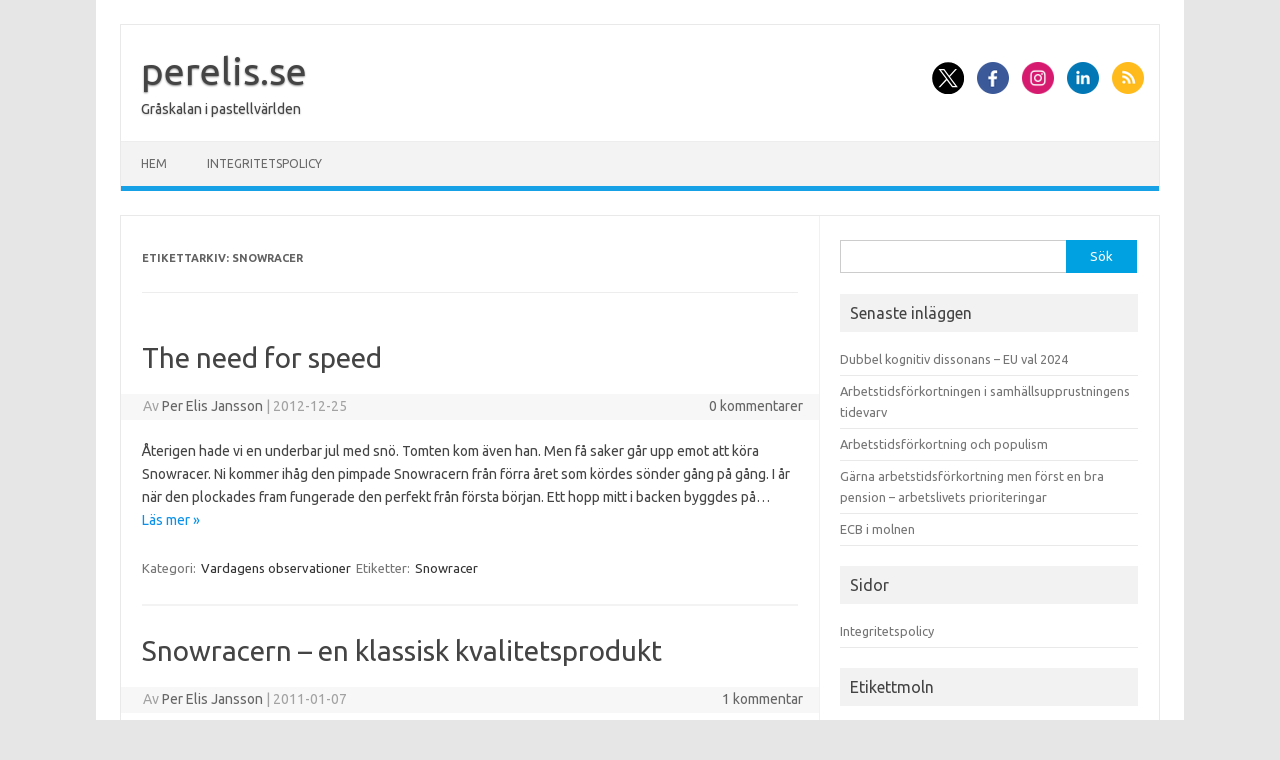

--- FILE ---
content_type: text/html; charset=UTF-8
request_url: https://www.perelis.se/tag/snowracer/
body_size: 9079
content:
<!DOCTYPE html>
<!--[if IE 7]>
<html class="ie ie7" lang="sv-SE">
<![endif]-->
<!--[if IE 8]>
<html class="ie ie8" lang="sv-SE">
<![endif]-->
<!--[if !(IE 7) | !(IE 8)  ]><!-->
<html lang="sv-SE">
<!--<![endif]-->
<head>
<meta charset="UTF-8">
<meta name="viewport" content="width=device-width, initial-scale=1">
<link rel="profile" href="http://gmpg.org/xfn/11">
<link rel="pingback" href="https://www.perelis.se/xmlrpc.php" />
<!--[if lt IE 9]>
<script src="https://www.perelis.se/wp-content/themes/iconic-one/js/html5.js" type="text/javascript"></script>
<![endif]-->
<title>Snowracer &#8211; perelis.se</title>
<meta name='robots' content='max-image-preview:large' />
<link rel='dns-prefetch' href='//www.googletagmanager.com' />
<link rel='dns-prefetch' href='//fonts.googleapis.com' />
<link rel="alternate" type="application/rss+xml" title="perelis.se &raquo; Webbflöde" href="https://www.perelis.se/feed/" />
<link rel="alternate" type="application/rss+xml" title="perelis.se &raquo; Kommentarsflöde" href="https://www.perelis.se/comments/feed/" />
<link rel="alternate" type="application/rss+xml" title="perelis.se &raquo; etikettflöde för Snowracer" href="https://www.perelis.se/tag/snowracer/feed/" />
<style id='wp-img-auto-sizes-contain-inline-css' type='text/css'>
img:is([sizes=auto i],[sizes^="auto," i]){contain-intrinsic-size:3000px 1500px}
/*# sourceURL=wp-img-auto-sizes-contain-inline-css */
</style>
<style id='wp-emoji-styles-inline-css' type='text/css'>

	img.wp-smiley, img.emoji {
		display: inline !important;
		border: none !important;
		box-shadow: none !important;
		height: 1em !important;
		width: 1em !important;
		margin: 0 0.07em !important;
		vertical-align: -0.1em !important;
		background: none !important;
		padding: 0 !important;
	}
/*# sourceURL=wp-emoji-styles-inline-css */
</style>
<style id='wp-block-library-inline-css' type='text/css'>
:root{--wp-block-synced-color:#7a00df;--wp-block-synced-color--rgb:122,0,223;--wp-bound-block-color:var(--wp-block-synced-color);--wp-editor-canvas-background:#ddd;--wp-admin-theme-color:#007cba;--wp-admin-theme-color--rgb:0,124,186;--wp-admin-theme-color-darker-10:#006ba1;--wp-admin-theme-color-darker-10--rgb:0,107,160.5;--wp-admin-theme-color-darker-20:#005a87;--wp-admin-theme-color-darker-20--rgb:0,90,135;--wp-admin-border-width-focus:2px}@media (min-resolution:192dpi){:root{--wp-admin-border-width-focus:1.5px}}.wp-element-button{cursor:pointer}:root .has-very-light-gray-background-color{background-color:#eee}:root .has-very-dark-gray-background-color{background-color:#313131}:root .has-very-light-gray-color{color:#eee}:root .has-very-dark-gray-color{color:#313131}:root .has-vivid-green-cyan-to-vivid-cyan-blue-gradient-background{background:linear-gradient(135deg,#00d084,#0693e3)}:root .has-purple-crush-gradient-background{background:linear-gradient(135deg,#34e2e4,#4721fb 50%,#ab1dfe)}:root .has-hazy-dawn-gradient-background{background:linear-gradient(135deg,#faaca8,#dad0ec)}:root .has-subdued-olive-gradient-background{background:linear-gradient(135deg,#fafae1,#67a671)}:root .has-atomic-cream-gradient-background{background:linear-gradient(135deg,#fdd79a,#004a59)}:root .has-nightshade-gradient-background{background:linear-gradient(135deg,#330968,#31cdcf)}:root .has-midnight-gradient-background{background:linear-gradient(135deg,#020381,#2874fc)}:root{--wp--preset--font-size--normal:16px;--wp--preset--font-size--huge:42px}.has-regular-font-size{font-size:1em}.has-larger-font-size{font-size:2.625em}.has-normal-font-size{font-size:var(--wp--preset--font-size--normal)}.has-huge-font-size{font-size:var(--wp--preset--font-size--huge)}.has-text-align-center{text-align:center}.has-text-align-left{text-align:left}.has-text-align-right{text-align:right}.has-fit-text{white-space:nowrap!important}#end-resizable-editor-section{display:none}.aligncenter{clear:both}.items-justified-left{justify-content:flex-start}.items-justified-center{justify-content:center}.items-justified-right{justify-content:flex-end}.items-justified-space-between{justify-content:space-between}.screen-reader-text{border:0;clip-path:inset(50%);height:1px;margin:-1px;overflow:hidden;padding:0;position:absolute;width:1px;word-wrap:normal!important}.screen-reader-text:focus{background-color:#ddd;clip-path:none;color:#444;display:block;font-size:1em;height:auto;left:5px;line-height:normal;padding:15px 23px 14px;text-decoration:none;top:5px;width:auto;z-index:100000}html :where(.has-border-color){border-style:solid}html :where([style*=border-top-color]){border-top-style:solid}html :where([style*=border-right-color]){border-right-style:solid}html :where([style*=border-bottom-color]){border-bottom-style:solid}html :where([style*=border-left-color]){border-left-style:solid}html :where([style*=border-width]){border-style:solid}html :where([style*=border-top-width]){border-top-style:solid}html :where([style*=border-right-width]){border-right-style:solid}html :where([style*=border-bottom-width]){border-bottom-style:solid}html :where([style*=border-left-width]){border-left-style:solid}html :where(img[class*=wp-image-]){height:auto;max-width:100%}:where(figure){margin:0 0 1em}html :where(.is-position-sticky){--wp-admin--admin-bar--position-offset:var(--wp-admin--admin-bar--height,0px)}@media screen and (max-width:600px){html :where(.is-position-sticky){--wp-admin--admin-bar--position-offset:0px}}

/*# sourceURL=wp-block-library-inline-css */
</style><style id='global-styles-inline-css' type='text/css'>
:root{--wp--preset--aspect-ratio--square: 1;--wp--preset--aspect-ratio--4-3: 4/3;--wp--preset--aspect-ratio--3-4: 3/4;--wp--preset--aspect-ratio--3-2: 3/2;--wp--preset--aspect-ratio--2-3: 2/3;--wp--preset--aspect-ratio--16-9: 16/9;--wp--preset--aspect-ratio--9-16: 9/16;--wp--preset--color--black: #000000;--wp--preset--color--cyan-bluish-gray: #abb8c3;--wp--preset--color--white: #ffffff;--wp--preset--color--pale-pink: #f78da7;--wp--preset--color--vivid-red: #cf2e2e;--wp--preset--color--luminous-vivid-orange: #ff6900;--wp--preset--color--luminous-vivid-amber: #fcb900;--wp--preset--color--light-green-cyan: #7bdcb5;--wp--preset--color--vivid-green-cyan: #00d084;--wp--preset--color--pale-cyan-blue: #8ed1fc;--wp--preset--color--vivid-cyan-blue: #0693e3;--wp--preset--color--vivid-purple: #9b51e0;--wp--preset--gradient--vivid-cyan-blue-to-vivid-purple: linear-gradient(135deg,rgb(6,147,227) 0%,rgb(155,81,224) 100%);--wp--preset--gradient--light-green-cyan-to-vivid-green-cyan: linear-gradient(135deg,rgb(122,220,180) 0%,rgb(0,208,130) 100%);--wp--preset--gradient--luminous-vivid-amber-to-luminous-vivid-orange: linear-gradient(135deg,rgb(252,185,0) 0%,rgb(255,105,0) 100%);--wp--preset--gradient--luminous-vivid-orange-to-vivid-red: linear-gradient(135deg,rgb(255,105,0) 0%,rgb(207,46,46) 100%);--wp--preset--gradient--very-light-gray-to-cyan-bluish-gray: linear-gradient(135deg,rgb(238,238,238) 0%,rgb(169,184,195) 100%);--wp--preset--gradient--cool-to-warm-spectrum: linear-gradient(135deg,rgb(74,234,220) 0%,rgb(151,120,209) 20%,rgb(207,42,186) 40%,rgb(238,44,130) 60%,rgb(251,105,98) 80%,rgb(254,248,76) 100%);--wp--preset--gradient--blush-light-purple: linear-gradient(135deg,rgb(255,206,236) 0%,rgb(152,150,240) 100%);--wp--preset--gradient--blush-bordeaux: linear-gradient(135deg,rgb(254,205,165) 0%,rgb(254,45,45) 50%,rgb(107,0,62) 100%);--wp--preset--gradient--luminous-dusk: linear-gradient(135deg,rgb(255,203,112) 0%,rgb(199,81,192) 50%,rgb(65,88,208) 100%);--wp--preset--gradient--pale-ocean: linear-gradient(135deg,rgb(255,245,203) 0%,rgb(182,227,212) 50%,rgb(51,167,181) 100%);--wp--preset--gradient--electric-grass: linear-gradient(135deg,rgb(202,248,128) 0%,rgb(113,206,126) 100%);--wp--preset--gradient--midnight: linear-gradient(135deg,rgb(2,3,129) 0%,rgb(40,116,252) 100%);--wp--preset--font-size--small: 13px;--wp--preset--font-size--medium: 20px;--wp--preset--font-size--large: 36px;--wp--preset--font-size--x-large: 42px;--wp--preset--spacing--20: 0.44rem;--wp--preset--spacing--30: 0.67rem;--wp--preset--spacing--40: 1rem;--wp--preset--spacing--50: 1.5rem;--wp--preset--spacing--60: 2.25rem;--wp--preset--spacing--70: 3.38rem;--wp--preset--spacing--80: 5.06rem;--wp--preset--shadow--natural: 6px 6px 9px rgba(0, 0, 0, 0.2);--wp--preset--shadow--deep: 12px 12px 50px rgba(0, 0, 0, 0.4);--wp--preset--shadow--sharp: 6px 6px 0px rgba(0, 0, 0, 0.2);--wp--preset--shadow--outlined: 6px 6px 0px -3px rgb(255, 255, 255), 6px 6px rgb(0, 0, 0);--wp--preset--shadow--crisp: 6px 6px 0px rgb(0, 0, 0);}:where(.is-layout-flex){gap: 0.5em;}:where(.is-layout-grid){gap: 0.5em;}body .is-layout-flex{display: flex;}.is-layout-flex{flex-wrap: wrap;align-items: center;}.is-layout-flex > :is(*, div){margin: 0;}body .is-layout-grid{display: grid;}.is-layout-grid > :is(*, div){margin: 0;}:where(.wp-block-columns.is-layout-flex){gap: 2em;}:where(.wp-block-columns.is-layout-grid){gap: 2em;}:where(.wp-block-post-template.is-layout-flex){gap: 1.25em;}:where(.wp-block-post-template.is-layout-grid){gap: 1.25em;}.has-black-color{color: var(--wp--preset--color--black) !important;}.has-cyan-bluish-gray-color{color: var(--wp--preset--color--cyan-bluish-gray) !important;}.has-white-color{color: var(--wp--preset--color--white) !important;}.has-pale-pink-color{color: var(--wp--preset--color--pale-pink) !important;}.has-vivid-red-color{color: var(--wp--preset--color--vivid-red) !important;}.has-luminous-vivid-orange-color{color: var(--wp--preset--color--luminous-vivid-orange) !important;}.has-luminous-vivid-amber-color{color: var(--wp--preset--color--luminous-vivid-amber) !important;}.has-light-green-cyan-color{color: var(--wp--preset--color--light-green-cyan) !important;}.has-vivid-green-cyan-color{color: var(--wp--preset--color--vivid-green-cyan) !important;}.has-pale-cyan-blue-color{color: var(--wp--preset--color--pale-cyan-blue) !important;}.has-vivid-cyan-blue-color{color: var(--wp--preset--color--vivid-cyan-blue) !important;}.has-vivid-purple-color{color: var(--wp--preset--color--vivid-purple) !important;}.has-black-background-color{background-color: var(--wp--preset--color--black) !important;}.has-cyan-bluish-gray-background-color{background-color: var(--wp--preset--color--cyan-bluish-gray) !important;}.has-white-background-color{background-color: var(--wp--preset--color--white) !important;}.has-pale-pink-background-color{background-color: var(--wp--preset--color--pale-pink) !important;}.has-vivid-red-background-color{background-color: var(--wp--preset--color--vivid-red) !important;}.has-luminous-vivid-orange-background-color{background-color: var(--wp--preset--color--luminous-vivid-orange) !important;}.has-luminous-vivid-amber-background-color{background-color: var(--wp--preset--color--luminous-vivid-amber) !important;}.has-light-green-cyan-background-color{background-color: var(--wp--preset--color--light-green-cyan) !important;}.has-vivid-green-cyan-background-color{background-color: var(--wp--preset--color--vivid-green-cyan) !important;}.has-pale-cyan-blue-background-color{background-color: var(--wp--preset--color--pale-cyan-blue) !important;}.has-vivid-cyan-blue-background-color{background-color: var(--wp--preset--color--vivid-cyan-blue) !important;}.has-vivid-purple-background-color{background-color: var(--wp--preset--color--vivid-purple) !important;}.has-black-border-color{border-color: var(--wp--preset--color--black) !important;}.has-cyan-bluish-gray-border-color{border-color: var(--wp--preset--color--cyan-bluish-gray) !important;}.has-white-border-color{border-color: var(--wp--preset--color--white) !important;}.has-pale-pink-border-color{border-color: var(--wp--preset--color--pale-pink) !important;}.has-vivid-red-border-color{border-color: var(--wp--preset--color--vivid-red) !important;}.has-luminous-vivid-orange-border-color{border-color: var(--wp--preset--color--luminous-vivid-orange) !important;}.has-luminous-vivid-amber-border-color{border-color: var(--wp--preset--color--luminous-vivid-amber) !important;}.has-light-green-cyan-border-color{border-color: var(--wp--preset--color--light-green-cyan) !important;}.has-vivid-green-cyan-border-color{border-color: var(--wp--preset--color--vivid-green-cyan) !important;}.has-pale-cyan-blue-border-color{border-color: var(--wp--preset--color--pale-cyan-blue) !important;}.has-vivid-cyan-blue-border-color{border-color: var(--wp--preset--color--vivid-cyan-blue) !important;}.has-vivid-purple-border-color{border-color: var(--wp--preset--color--vivid-purple) !important;}.has-vivid-cyan-blue-to-vivid-purple-gradient-background{background: var(--wp--preset--gradient--vivid-cyan-blue-to-vivid-purple) !important;}.has-light-green-cyan-to-vivid-green-cyan-gradient-background{background: var(--wp--preset--gradient--light-green-cyan-to-vivid-green-cyan) !important;}.has-luminous-vivid-amber-to-luminous-vivid-orange-gradient-background{background: var(--wp--preset--gradient--luminous-vivid-amber-to-luminous-vivid-orange) !important;}.has-luminous-vivid-orange-to-vivid-red-gradient-background{background: var(--wp--preset--gradient--luminous-vivid-orange-to-vivid-red) !important;}.has-very-light-gray-to-cyan-bluish-gray-gradient-background{background: var(--wp--preset--gradient--very-light-gray-to-cyan-bluish-gray) !important;}.has-cool-to-warm-spectrum-gradient-background{background: var(--wp--preset--gradient--cool-to-warm-spectrum) !important;}.has-blush-light-purple-gradient-background{background: var(--wp--preset--gradient--blush-light-purple) !important;}.has-blush-bordeaux-gradient-background{background: var(--wp--preset--gradient--blush-bordeaux) !important;}.has-luminous-dusk-gradient-background{background: var(--wp--preset--gradient--luminous-dusk) !important;}.has-pale-ocean-gradient-background{background: var(--wp--preset--gradient--pale-ocean) !important;}.has-electric-grass-gradient-background{background: var(--wp--preset--gradient--electric-grass) !important;}.has-midnight-gradient-background{background: var(--wp--preset--gradient--midnight) !important;}.has-small-font-size{font-size: var(--wp--preset--font-size--small) !important;}.has-medium-font-size{font-size: var(--wp--preset--font-size--medium) !important;}.has-large-font-size{font-size: var(--wp--preset--font-size--large) !important;}.has-x-large-font-size{font-size: var(--wp--preset--font-size--x-large) !important;}
/*# sourceURL=global-styles-inline-css */
</style>

<style id='classic-theme-styles-inline-css' type='text/css'>
/*! This file is auto-generated */
.wp-block-button__link{color:#fff;background-color:#32373c;border-radius:9999px;box-shadow:none;text-decoration:none;padding:calc(.667em + 2px) calc(1.333em + 2px);font-size:1.125em}.wp-block-file__button{background:#32373c;color:#fff;text-decoration:none}
/*# sourceURL=/wp-includes/css/classic-themes.min.css */
</style>
<link rel='stylesheet' id='themonic-fonts-css' href='https://fonts.googleapis.com/css?family=Ubuntu%3A400%2C700&#038;subset=latin%2Clatin-ext' type='text/css' media='all' />
<link rel='stylesheet' id='themonic-style-css' href='https://www.perelis.se/wp-content/themes/iconic-one/style.css?ver=2.4' type='text/css' media='all' />
<link rel='stylesheet' id='custom-style-css' href='https://www.perelis.se/wp-content/themes/iconic-one/custom.css?ver=6.9' type='text/css' media='all' />

<!-- Kodblock för ”Google-tagg (gtag.js)” tillagt av Site Kit -->
<!-- Kodblock för ”Google Analytics” tillagt av Site Kit -->
<script type="text/javascript" src="https://www.googletagmanager.com/gtag/js?id=G-WNK1FJ2KJG" id="google_gtagjs-js" async></script>
<script type="text/javascript" id="google_gtagjs-js-after">
/* <![CDATA[ */
window.dataLayer = window.dataLayer || [];function gtag(){dataLayer.push(arguments);}
gtag("set","linker",{"domains":["www.perelis.se"]});
gtag("js", new Date());
gtag("set", "developer_id.dZTNiMT", true);
gtag("config", "G-WNK1FJ2KJG");
//# sourceURL=google_gtagjs-js-after
/* ]]> */
</script>
<link rel="https://api.w.org/" href="https://www.perelis.se/wp-json/" /><link rel="alternate" title="JSON" type="application/json" href="https://www.perelis.se/wp-json/wp/v2/tags/236" /><link rel="EditURI" type="application/rsd+xml" title="RSD" href="https://www.perelis.se/xmlrpc.php?rsd" />
<meta name="generator" content="WordPress 6.9" />
<meta name="generator" content="Site Kit by Google 1.170.0" /><link rel="icon" href="https://www.perelis.se/wp-content/uploads/2011/12/100_perelis-150x150.jpg" sizes="32x32" />
<link rel="icon" href="https://www.perelis.se/wp-content/uploads/2011/12/100_perelis.jpg" sizes="192x192" />
<link rel="apple-touch-icon" href="https://www.perelis.se/wp-content/uploads/2011/12/100_perelis.jpg" />
<meta name="msapplication-TileImage" content="https://www.perelis.se/wp-content/uploads/2011/12/100_perelis.jpg" />
		<style type="text/css" id="wp-custom-css">
			/* @media only screen and (max-width: 400px) {
	figure.alignleft, img.alignleft, figure.alignright, img.alignright {
	float:none;
	display:block;
	margin-left:auto;
	margin-right:auto;
    }
}*/
		</style>
		</head>
<body class="archive tag tag-snowracer tag-236 wp-theme-iconic-one custom-font-enabled single-author hfeed">
<div id="page" class="site">
	<a class="skip-link screen-reader-text" href="#main" title="Hoppa till innehåll">Hoppa till innehåll</a>
	<header id="masthead" class="site-header" role="banner">
					<div class="io-title-description">
			<a href="https://www.perelis.se/" title="perelis.se" rel="home">perelis.se</a>
				<br .../> 
								 <a class="site-description">Gråskalan i pastellvärlden</a>
						</div>
								<div class="socialmedia">
							<a href="http://default_value" target="_blank"><img src="https://www.perelis.se/wp-content/themes/iconic-one/img/twitter.png" alt="Follow us on Twitter"/></a> 
											<a href="http://default_value" target="_blank"><img src="https://www.perelis.se/wp-content/themes/iconic-one/img/facebook.png" alt="Follow us on Facebook"/></a>
											<a href="http://default_value" rel="author" target="_blank"><img src="https://www.perelis.se/wp-content/themes/iconic-one/img/instagram.png" alt="Follow us on Instagram"/></a>
											<a href="http://default_value" rel="author" target="_blank"><img src="https://www.perelis.se/wp-content/themes/iconic-one/img/linkedin.png" alt="Follow us on LinkedIn"/></a>
									<a class="rss" href="http://default_value" target="_blank"><img src="https://www.perelis.se/wp-content/themes/iconic-one/img/rss.png" alt="Follow us on rss"/></a>			
					</div>
					
		
		<nav id="site-navigation" class="themonic-nav" role="navigation">
		<button class="menu-toggle" aria-controls="menu-top" aria-expanded="false">Menu<label class="iomenu">
  <div class="iolines"></div>
  <div class="iolines"></div>
  <div class="iolines"></div>
</label></button>
			<ul id="menu-top" class="nav-menu"><li ><a href="https://www.perelis.se/">Hem</a></li><li class="page_item page-item-7559"><a href="https://www.perelis.se/integritetspolicy/">Integritetspolicy</a></li>
</ul>
		</nav><!-- #site-navigation -->
		<div class="clear"></div>
	</header><!-- #masthead -->
<div id="main" class="wrapper">
	<section id="primary" class="site-content">
		<div id="content" role="main">

					<header class="archive-header">
				<h1 class="archive-title">Etikettarkiv: <span>Snowracer</span></h1>

						</header><!-- .archive-header -->

			
	<article id="post-4100" class="post-4100 post type-post status-publish format-standard hentry category-vardagens-observationer tag-snowracer">
				<header class="entry-header">
						<h2 class="entry-title">
				<a href="https://www.perelis.se/the-need-for-speed/" title="Permalänk till The need for speed" rel="bookmark">The need for speed</a>
			</h2>
									
		<div class="below-title-meta">
		<div class="adt">
		Av        <span class="vcard author">
			<span class="fn"><a href="https://www.perelis.se/author/admin/" title="Inlägg av Per Elis Jansson" rel="author">Per Elis Jansson</a></span>
        </span>
        <span class="meta-sep">|</span> 
				
				<span class="date updated">2012-12-25</span>
				 
        </div>
		<div class="adt-comment">
		<a class="link-comments" href="https://www.perelis.se/the-need-for-speed/#respond">0 kommentarer</a> 
        </div>       
		</div><!-- below title meta end -->
			
						
		</header><!-- .entry-header -->

									<div class="entry-summary">
				<!-- Ico nic One home page thumbnail with custom excerpt -->
			<div class="excerpt-thumb">
					</div>
			<p>Återigen hade vi en underbar jul med snö. Tomten kom även han. Men få saker går upp emot att köra Snowracer. Ni kommer ihåg den pimpade Snowracern från förra året som kördes sönder gång på gång. I år när den plockades fram fungerade den perfekt från första början. Ett hopp mitt i backen byggdes på… <span class="read-more"><a href="https://www.perelis.se/the-need-for-speed/">Läs mer &raquo;</a></span></p>
		</div><!-- .entry-summary -->
			
				
	<footer class="entry-meta">
					<span>Kategori: <a href="https://www.perelis.se/category/vardagens-observationer/" rel="category tag">Vardagens observationer</a></span>
								<span>Etiketter: <a href="https://www.perelis.se/tag/snowracer/" rel="tag">Snowracer</a></span>
			
           						</footer><!-- .entry-meta -->
	</article><!-- #post -->

	<article id="post-843" class="post-843 post type-post status-publish format-standard hentry category-vardagens-observationer tag-leksaker tag-snowracer tag-stiga">
				<header class="entry-header">
						<h2 class="entry-title">
				<a href="https://www.perelis.se/snowracern-en-klassisk-kvalitetsprodukt/" title="Permalänk till Snowracern &#8211; en klassisk kvalitetsprodukt" rel="bookmark">Snowracern &#8211; en klassisk kvalitetsprodukt</a>
			</h2>
									
		<div class="below-title-meta">
		<div class="adt">
		Av        <span class="vcard author">
			<span class="fn"><a href="https://www.perelis.se/author/admin/" title="Inlägg av Per Elis Jansson" rel="author">Per Elis Jansson</a></span>
        </span>
        <span class="meta-sep">|</span> 
				
				<span class="date updated">2011-01-07</span>
				 
        </div>
		<div class="adt-comment">
		<a class="link-comments" href="https://www.perelis.se/snowracern-en-klassisk-kvalitetsprodukt/#comments">1 kommentar</a> 
        </div>       
		</div><!-- below title meta end -->
			
						
		</header><!-- .entry-header -->

									<div class="entry-summary">
				<!-- Ico nic One home page thumbnail with custom excerpt -->
			<div class="excerpt-thumb">
					</div>
			<p>Jag gissar att min lillebrors snowracer är från början av 80-talet. I julas var den till stor glädje för både mig och min dotter. Det hela gick rätt bra tills jag byggde ett hopp i backen hemma i Jönköping. Premiärhoppet blev helt misslyckat och jag dök med snowracerns framskena rakt ner i backen, med hela… <span class="read-more"><a href="https://www.perelis.se/snowracern-en-klassisk-kvalitetsprodukt/">Läs mer &raquo;</a></span></p>
		</div><!-- .entry-summary -->
			
				
	<footer class="entry-meta">
					<span>Kategori: <a href="https://www.perelis.se/category/vardagens-observationer/" rel="category tag">Vardagens observationer</a></span>
								<span>Etiketter: <a href="https://www.perelis.se/tag/leksaker/" rel="tag">Leksaker</a>, <a href="https://www.perelis.se/tag/snowracer/" rel="tag">Snowracer</a>, <a href="https://www.perelis.se/tag/stiga/" rel="tag">Stiga</a></span>
			
           						</footer><!-- .entry-meta -->
	</article><!-- #post -->

		
		</div><!-- #content -->
	</section><!-- #primary -->


		
	 		<div id="secondary" class="widget-area" role="complementary">
			<div class="widget widget_search">
				<form role="search" method="get" id="searchform" class="searchform" action="https://www.perelis.se/">
				<div>
					<label class="screen-reader-text" for="s">Sök efter:</label>
					<input type="text" value="" name="s" id="s" />
					<input type="submit" id="searchsubmit" value="Sök" />
				</div>
			</form>			</div>
			<div class="widget widget_recent_entries">
				<p class="widget-title">Senaste inläggen</p>
				<ul>	<li><a href='https://www.perelis.se/dubbel-kognitiv-dissonans-eu-val-2024/'>Dubbel kognitiv dissonans &#8211; EU val 2024</a></li>
	<li><a href='https://www.perelis.se/arbetstidsforkortningen-i-samhallsupprustningens-tidevarv/'>Arbetstidsförkortningen i samhällsupprustningens tidevarv</a></li>
	<li><a href='https://www.perelis.se/arbetstidsforkortning-och-socialdemokratisk-populism/'>Arbetstidsförkortning och populism</a></li>
	<li><a href='https://www.perelis.se/garna-arbetstidsforkortning-men-forst-en-bra-pension-arbetslivet-prioriteringar/'>Gärna arbetstidsförkortning men först en bra pension &#8211; arbetslivets prioriteringar</a></li>
	<li><a href='https://www.perelis.se/ecb-i-molnen/'>ECB i molnen</a></li>
</ul>
			</div>
			<div class="widget widget_pages">
			<p class="widget-title">Sidor</p>
          <ul><li class="page_item page-item-7559"><a href="https://www.perelis.se/integritetspolicy/">Integritetspolicy</a></li>
</ul>
      </div>
	  
	  <div class="widget widget_tag_cloud">
       <p class="widget-title">Etikettmoln</p>
        <a href="https://www.perelis.se/tag/budget/" class="tag-cloud-link tag-link-357 tag-link-position-1" style="font-size: 11.153846153846px;" aria-label="Budget (11 objekt)">Budget</a>
<a href="https://www.perelis.se/tag/demokrati/" class="tag-cloud-link tag-link-87 tag-link-position-2" style="font-size: 12.820512820513px;" aria-label="Demokrati (21 objekt)">Demokrati</a>
<a href="https://www.perelis.se/tag/eva-lindholm/" class="tag-cloud-link tag-link-281 tag-link-position-3" style="font-size: 10px;" aria-label="Eva Lindholm (7 objekt)">Eva Lindholm</a>
<a href="https://www.perelis.se/tag/folkpartiet/" class="tag-cloud-link tag-link-241 tag-link-position-4" style="font-size: 10.641025641026px;" aria-label="Folkpartiet (9 objekt)">Folkpartiet</a>
<a href="https://www.perelis.se/tag/fullmaktige/" class="tag-cloud-link tag-link-417 tag-link-position-5" style="font-size: 11.923076923077px;" aria-label="Fullmäktige (15 objekt)">Fullmäktige</a>
<a href="https://www.perelis.se/tag/hifab/" class="tag-cloud-link tag-link-386 tag-link-position-6" style="font-size: 10.320512820513px;" aria-label="HIFAB (8 objekt)">HIFAB</a>
<a href="https://www.perelis.se/tag/horby/" class="tag-cloud-link tag-link-17 tag-link-position-7" style="font-size: 20px;" aria-label="Hörby (288 objekt)">Hörby</a>
<a href="https://www.perelis.se/tag/horbymoderaterna/" class="tag-cloud-link tag-link-65 tag-link-position-8" style="font-size: 13.397435897436px;" aria-label="Hörbymoderaterna (26 objekt)">Hörbymoderaterna</a>
<a href="https://www.perelis.se/tag/hoor/" class="tag-cloud-link tag-link-43 tag-link-position-9" style="font-size: 10.641025641026px;" aria-label="Höör (9 objekt)">Höör</a>
<a href="https://www.perelis.se/tag/kommunfullmaktige/" class="tag-cloud-link tag-link-245 tag-link-position-10" style="font-size: 13.525641025641px;" aria-label="Kommunfullmäktige (27 objekt)">Kommunfullmäktige</a>
<a href="https://www.perelis.se/tag/lars-ahlkvist/" class="tag-cloud-link tag-link-198 tag-link-position-11" style="font-size: 14.423076923077px;" aria-label="Lars Ahlkvist (38 objekt)">Lars Ahlkvist</a>
<a href="https://www.perelis.se/tag/ludvigsborg/" class="tag-cloud-link tag-link-68 tag-link-position-12" style="font-size: 13.974358974359px;" aria-label="Ludvigsborg (32 objekt)">Ludvigsborg</a>
<a href="https://www.perelis.se/tag/mat/" class="tag-cloud-link tag-link-160 tag-link-position-13" style="font-size: 10.641025641026px;" aria-label="mat (9 objekt)">mat</a>
<a href="https://www.perelis.se/tag/miljopartiet/" class="tag-cloud-link tag-link-137 tag-link-position-14" style="font-size: 12.564102564103px;" aria-label="miljöpartiet (19 objekt)">miljöpartiet</a>
<a href="https://www.perelis.se/tag/moderatarna/" class="tag-cloud-link tag-link-424 tag-link-position-15" style="font-size: 10.641025641026px;" aria-label="Moderatarna (9 objekt)">Moderatarna</a>
<a href="https://www.perelis.se/tag/moderaterna/" class="tag-cloud-link tag-link-92 tag-link-position-16" style="font-size: 10.641025641026px;" aria-label="moderaterna (9 objekt)">moderaterna</a>
<a href="https://www.perelis.se/tag/pelle-skerup/" class="tag-cloud-link tag-link-288 tag-link-position-17" style="font-size: 10.897435897436px;" aria-label="Pelle Skerup (10 objekt)">Pelle Skerup</a>
<a href="https://www.perelis.se/tag/politik/" class="tag-cloud-link tag-link-520 tag-link-position-18" style="font-size: 14.807692307692px;" aria-label="Politik (44 objekt)">Politik</a>
<a href="https://www.perelis.se/tag/regnbagskoalitionen/" class="tag-cloud-link tag-link-435 tag-link-position-19" style="font-size: 11.153846153846px;" aria-label="Regnbågskoalitionen (11 objekt)">Regnbågskoalitionen</a>
<a href="https://www.perelis.se/tag/skatt/" class="tag-cloud-link tag-link-48 tag-link-position-20" style="font-size: 11.602564102564px;" aria-label="skatt (13 objekt)">skatt</a>
<a href="https://www.perelis.se/tag/skola/" class="tag-cloud-link tag-link-143 tag-link-position-21" style="font-size: 12.307692307692px;" aria-label="Skola (17 objekt)">Skola</a>
<a href="https://www.perelis.se/tag/socialdemokraterna/" class="tag-cloud-link tag-link-49 tag-link-position-22" style="font-size: 16.089743589744px;" aria-label="socialdemokraterna (70 objekt)">socialdemokraterna</a>
<a href="https://www.perelis.se/tag/socialnamnden/" class="tag-cloud-link tag-link-232 tag-link-position-23" style="font-size: 16.987179487179px;" aria-label="Socialnämnden (96 objekt)">Socialnämnden</a>
<a href="https://www.perelis.se/tag/susanne-meijer/" class="tag-cloud-link tag-link-277 tag-link-position-24" style="font-size: 13.589743589744px;" aria-label="Susanne Meijer (28 objekt)">Susanne Meijer</a>
<a href="https://www.perelis.se/tag/sverigedemokraterna/" class="tag-cloud-link tag-link-88 tag-link-position-25" style="font-size: 12.564102564103px;" aria-label="Sverigedemokraterna (19 objekt)">Sverigedemokraterna</a>
<a href="https://www.perelis.se/tag/svt/" class="tag-cloud-link tag-link-4 tag-link-position-26" style="font-size: 10.897435897436px;" aria-label="SVT (10 objekt)">SVT</a>
<a href="https://www.perelis.se/tag/tommy-hall/" class="tag-cloud-link tag-link-176 tag-link-position-27" style="font-size: 11.923076923077px;" aria-label="Tommy Hall (15 objekt)">Tommy Hall</a>
<a href="https://www.perelis.se/tag/val-2010/" class="tag-cloud-link tag-link-33 tag-link-position-28" style="font-size: 10.897435897436px;" aria-label="val 2010 (10 objekt)">val 2010</a>
<a href="https://www.perelis.se/tag/vindkraft/" class="tag-cloud-link tag-link-210 tag-link-position-29" style="font-size: 12.435897435897px;" aria-label="vindkraft (18 objekt)">vindkraft</a>
<a href="https://www.perelis.se/tag/oversiktsplaner/" class="tag-cloud-link tag-link-320 tag-link-position-30" style="font-size: 10.641025641026px;" aria-label="Översiktsplaner (9 objekt)">Översiktsplaner</a>			</div>
		</div><!-- #secondary -->
		</div><!-- #main .wrapper -->
	<footer id="colophon" role="contentinfo">
		<div class="site-info">
		<div class="footercopy"></div>
		<div class="footercredit"></div>
		<div class="clear"></div>
		</div><!-- .site-info -->
		</footer><!-- #colophon -->
		<div class="site-wordpress">
				<a href="https://themonic.com/iconic-one/">Iconic One</a> Theme | Powered by <a href="https://wordpress.org">Wordpress</a>
				</div><!-- .site-info -->
				<div class="clear"></div>
</div><!-- #page -->

<script type="speculationrules">
{"prefetch":[{"source":"document","where":{"and":[{"href_matches":"/*"},{"not":{"href_matches":["/wp-*.php","/wp-admin/*","/wp-content/uploads/*","/wp-content/*","/wp-content/plugins/*","/wp-content/themes/iconic-one/*","/*\\?(.+)"]}},{"not":{"selector_matches":"a[rel~=\"nofollow\"]"}},{"not":{"selector_matches":".no-prefetch, .no-prefetch a"}}]},"eagerness":"conservative"}]}
</script>
<script type="text/javascript" src="https://www.perelis.se/wp-content/themes/iconic-one/js/selectnav.js?ver=1.0" id="themonic-mobile-navigation-js"></script>
<script id="wp-emoji-settings" type="application/json">
{"baseUrl":"https://s.w.org/images/core/emoji/17.0.2/72x72/","ext":".png","svgUrl":"https://s.w.org/images/core/emoji/17.0.2/svg/","svgExt":".svg","source":{"concatemoji":"https://www.perelis.se/wp-includes/js/wp-emoji-release.min.js?ver=6.9"}}
</script>
<script type="module">
/* <![CDATA[ */
/*! This file is auto-generated */
const a=JSON.parse(document.getElementById("wp-emoji-settings").textContent),o=(window._wpemojiSettings=a,"wpEmojiSettingsSupports"),s=["flag","emoji"];function i(e){try{var t={supportTests:e,timestamp:(new Date).valueOf()};sessionStorage.setItem(o,JSON.stringify(t))}catch(e){}}function c(e,t,n){e.clearRect(0,0,e.canvas.width,e.canvas.height),e.fillText(t,0,0);t=new Uint32Array(e.getImageData(0,0,e.canvas.width,e.canvas.height).data);e.clearRect(0,0,e.canvas.width,e.canvas.height),e.fillText(n,0,0);const a=new Uint32Array(e.getImageData(0,0,e.canvas.width,e.canvas.height).data);return t.every((e,t)=>e===a[t])}function p(e,t){e.clearRect(0,0,e.canvas.width,e.canvas.height),e.fillText(t,0,0);var n=e.getImageData(16,16,1,1);for(let e=0;e<n.data.length;e++)if(0!==n.data[e])return!1;return!0}function u(e,t,n,a){switch(t){case"flag":return n(e,"\ud83c\udff3\ufe0f\u200d\u26a7\ufe0f","\ud83c\udff3\ufe0f\u200b\u26a7\ufe0f")?!1:!n(e,"\ud83c\udde8\ud83c\uddf6","\ud83c\udde8\u200b\ud83c\uddf6")&&!n(e,"\ud83c\udff4\udb40\udc67\udb40\udc62\udb40\udc65\udb40\udc6e\udb40\udc67\udb40\udc7f","\ud83c\udff4\u200b\udb40\udc67\u200b\udb40\udc62\u200b\udb40\udc65\u200b\udb40\udc6e\u200b\udb40\udc67\u200b\udb40\udc7f");case"emoji":return!a(e,"\ud83e\u1fac8")}return!1}function f(e,t,n,a){let r;const o=(r="undefined"!=typeof WorkerGlobalScope&&self instanceof WorkerGlobalScope?new OffscreenCanvas(300,150):document.createElement("canvas")).getContext("2d",{willReadFrequently:!0}),s=(o.textBaseline="top",o.font="600 32px Arial",{});return e.forEach(e=>{s[e]=t(o,e,n,a)}),s}function r(e){var t=document.createElement("script");t.src=e,t.defer=!0,document.head.appendChild(t)}a.supports={everything:!0,everythingExceptFlag:!0},new Promise(t=>{let n=function(){try{var e=JSON.parse(sessionStorage.getItem(o));if("object"==typeof e&&"number"==typeof e.timestamp&&(new Date).valueOf()<e.timestamp+604800&&"object"==typeof e.supportTests)return e.supportTests}catch(e){}return null}();if(!n){if("undefined"!=typeof Worker&&"undefined"!=typeof OffscreenCanvas&&"undefined"!=typeof URL&&URL.createObjectURL&&"undefined"!=typeof Blob)try{var e="postMessage("+f.toString()+"("+[JSON.stringify(s),u.toString(),c.toString(),p.toString()].join(",")+"));",a=new Blob([e],{type:"text/javascript"});const r=new Worker(URL.createObjectURL(a),{name:"wpTestEmojiSupports"});return void(r.onmessage=e=>{i(n=e.data),r.terminate(),t(n)})}catch(e){}i(n=f(s,u,c,p))}t(n)}).then(e=>{for(const n in e)a.supports[n]=e[n],a.supports.everything=a.supports.everything&&a.supports[n],"flag"!==n&&(a.supports.everythingExceptFlag=a.supports.everythingExceptFlag&&a.supports[n]);var t;a.supports.everythingExceptFlag=a.supports.everythingExceptFlag&&!a.supports.flag,a.supports.everything||((t=a.source||{}).concatemoji?r(t.concatemoji):t.wpemoji&&t.twemoji&&(r(t.twemoji),r(t.wpemoji)))});
//# sourceURL=https://www.perelis.se/wp-includes/js/wp-emoji-loader.min.js
/* ]]> */
</script>
</body>
</html>